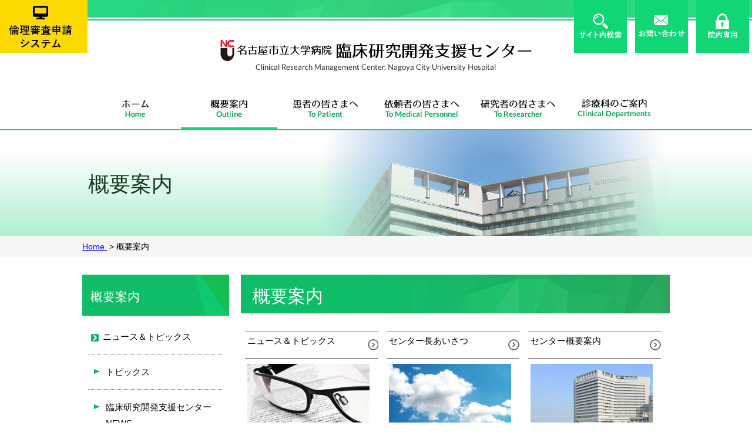

--- FILE ---
content_type: text/html; charset=UTF-8
request_url: https://ncu-cr.jp/outline
body_size: 6307
content:
<!DOCTYPE html>
<!--[if IE 7]>
<html class="ie ie7" lang="ja">
<![endif]-->
<!--[if IE 8]>
<html class="ie ie8" lang="ja">
<![endif]-->
<!--[if !(IE 7) | !(IE 8)  ]><!-->
<html lang="ja">
<!--<![endif]-->
<head>
	<!-- Google tag (gtag.js) -->
	<script async src="https://www.googletagmanager.com/gtag/js?id=G-E6GE641GZZ"></script>
	<script>
	window.dataLayer = window.dataLayer || [];
	function gtag(){dataLayer.push(arguments);}
	gtag('js', new Date());

	gtag('config', 'G-E6GE641GZZ');
	</script>
	<meta charset="UTF-8" />
	<meta name="viewport" content="width=device-width">
	<link rel="shortcut icon" type="image/ico" href="https://ncu-cr.jp/wp/wp-content/themes/kb-ncu-cr/images/favicon.ico">
	<link rel="alternate" type="application/rss+xml" title="名古屋市立大学病院臨床研究開発支援センター" href="https://ncu-cr.jp/feed">
	<link rel="alternate" type="application/rss+xml" title="お知らせ" href="https://ncu-cr.jp/feed/?post_type=post">
	<link rel="alternate" type="application/rss+xml" title="topics" href="https://ncu-cr.jp/feed/?post_type=topics_post">
<!--[if lt IE 9]>
	<script src="https://ncu-cr.jp/wp/wp-content/themes/kb_theme001/js/html5.js" type="text/javascript"></script>
<![endif]-->
	
<!-- WP SiteManager OGP Tags -->
<meta property="og:title" content="概要案内" />
<meta property="og:type" content="article" />
<meta property="og:url" content="https://ncu-cr.jp/outline" />
<meta property="og:site_name" content="名古屋市立大学病院臨床研究開発支援センター" />
<meta property="og:image" content="https://ncu-cr.jp/wp/wp-content/uploads/staff.jpg" />

<!-- WP SiteManager Twitter Cards Tags -->
<meta name="twitter:title" content="概要案内" />
<meta name="twitter:url" content="https://ncu-cr.jp/outline" />
<meta name="twitter:card" content="summary" />
<meta name="twitter:image" content="https://ncu-cr.jp/wp/wp-content/uploads/staff.jpg" />
<title>概要案内 &#8211; 名古屋市立大学病院臨床研究開発支援センター</title>
<link rel='dns-prefetch' href='//s.w.org' />
		<script type="text/javascript">
			window._wpemojiSettings = {"baseUrl":"https:\/\/s.w.org\/images\/core\/emoji\/11\/72x72\/","ext":".png","svgUrl":"https:\/\/s.w.org\/images\/core\/emoji\/11\/svg\/","svgExt":".svg","source":{"concatemoji":"https:\/\/ncu-cr.jp\/wp\/wp-includes\/js\/wp-emoji-release.min.js?ver=4.9.26"}};
			!function(e,a,t){var n,r,o,i=a.createElement("canvas"),p=i.getContext&&i.getContext("2d");function s(e,t){var a=String.fromCharCode;p.clearRect(0,0,i.width,i.height),p.fillText(a.apply(this,e),0,0);e=i.toDataURL();return p.clearRect(0,0,i.width,i.height),p.fillText(a.apply(this,t),0,0),e===i.toDataURL()}function c(e){var t=a.createElement("script");t.src=e,t.defer=t.type="text/javascript",a.getElementsByTagName("head")[0].appendChild(t)}for(o=Array("flag","emoji"),t.supports={everything:!0,everythingExceptFlag:!0},r=0;r<o.length;r++)t.supports[o[r]]=function(e){if(!p||!p.fillText)return!1;switch(p.textBaseline="top",p.font="600 32px Arial",e){case"flag":return s([55356,56826,55356,56819],[55356,56826,8203,55356,56819])?!1:!s([55356,57332,56128,56423,56128,56418,56128,56421,56128,56430,56128,56423,56128,56447],[55356,57332,8203,56128,56423,8203,56128,56418,8203,56128,56421,8203,56128,56430,8203,56128,56423,8203,56128,56447]);case"emoji":return!s([55358,56760,9792,65039],[55358,56760,8203,9792,65039])}return!1}(o[r]),t.supports.everything=t.supports.everything&&t.supports[o[r]],"flag"!==o[r]&&(t.supports.everythingExceptFlag=t.supports.everythingExceptFlag&&t.supports[o[r]]);t.supports.everythingExceptFlag=t.supports.everythingExceptFlag&&!t.supports.flag,t.DOMReady=!1,t.readyCallback=function(){t.DOMReady=!0},t.supports.everything||(n=function(){t.readyCallback()},a.addEventListener?(a.addEventListener("DOMContentLoaded",n,!1),e.addEventListener("load",n,!1)):(e.attachEvent("onload",n),a.attachEvent("onreadystatechange",function(){"complete"===a.readyState&&t.readyCallback()})),(n=t.source||{}).concatemoji?c(n.concatemoji):n.wpemoji&&n.twemoji&&(c(n.twemoji),c(n.wpemoji)))}(window,document,window._wpemojiSettings);
		</script>
		<style type="text/css">
img.wp-smiley,
img.emoji {
	display: inline !important;
	border: none !important;
	box-shadow: none !important;
	height: 1em !important;
	width: 1em !important;
	margin: 0 .07em !important;
	vertical-align: -0.1em !important;
	background: none !important;
	padding: 0 !important;
}
</style>
<link rel='stylesheet' id='collapseomatic-css-css'  href='https://ncu-cr.jp/wp/wp-content/plugins/jquery-collapse-o-matic/light_style.css?ver=1.6' type='text/css' media='all' />
<link rel='stylesheet' id='normalize-css'  href='https://ncu-cr.jp/wp/wp-content/themes/kb_theme001/css/normalize.css?ver=4.9.26' type='text/css' media='all' />
<link rel='stylesheet' id='kb-theme001-css'  href='https://ncu-cr.jp/wp/wp-content/themes/kb_theme001/style.css?ver=4.9.26' type='text/css' media='all' />
<link rel='stylesheet' id='kbt_base-css'  href='https://ncu-cr.jp/wp/wp-content/uploads/mbt/kbt_base.css?ver=4.9.26' type='text/css' media='all' />
<link rel='stylesheet' id='kbt_contents-css'  href='https://ncu-cr.jp/wp/wp-content/uploads/mbt/kbt_contents.css?ver=4.9.26' type='text/css' media='all' />
<!--n2css--><script type='text/javascript' src='https://ncu-cr.jp/wp/wp-includes/js/jquery/jquery.js?ver=1.12.4'></script>
<script type='text/javascript' src='https://ncu-cr.jp/wp/wp-includes/js/jquery/jquery-migrate.min.js?ver=1.4.1'></script>
<script type='text/javascript' src='https://ncu-cr.jp/wp/wp-content/themes/kb_theme001/js/jquery.easing.1.3.js?ver=1.3'></script>
<script type='text/javascript' src='https://ncu-cr.jp/wp/wp-content/themes/kb_theme001/js/scrolltopcontrol.js?ver=1.0'></script>
<script type='text/javascript' src='https://ncu-cr.jp/wp/wp-content/themes/kb_theme001/js/jquery-scrollInTurn.js?ver=1.0'></script>
<link rel='https://api.w.org/' href='https://ncu-cr.jp/wp-json/' />
<link rel='shortlink' href='https://ncu-cr.jp/?p=8' />
<link rel="alternate" type="application/json+oembed" href="https://ncu-cr.jp/wp-json/oembed/1.0/embed?url=https%3A%2F%2Fncu-cr.jp%2Foutline" />
<link rel="alternate" type="text/xml+oembed" href="https://ncu-cr.jp/wp-json/oembed/1.0/embed?url=https%3A%2F%2Fncu-cr.jp%2Foutline&#038;format=xml" />
<style>.simplemap img{max-width:none !important;padding:0 !important;margin:0 !important;}.staticmap,.staticmap img{max-width:100% !important;height:auto !important;}.simplemap .simplemap-content{display:none;}</style>
<script>var google_map_api_key = "AIzaSyA4TJyXo229MFsPCbvY2G_3xs1Qai5ELeM";</script><link rel="canonical" href="https://ncu-cr.jp/outline" />

</head>
<body class="page-template-default page page-id-8 page-parent">
<script>
  (function(i,s,o,g,r,a,m){i['GoogleAnalyticsObject']=r;i[r]=i[r]||function(){
  (i[r].q=i[r].q||[]).push(arguments)},i[r].l=1*new Date();a=s.createElement(o),
  m=s.getElementsByTagName(o)[0];a.async=1;a.src=g;m.parentNode.insertBefore(a,m)
  })(window,document,'script','//www.google-analytics.com/analytics.js','ga');

  ga('create', 'UA-87079008-1', 'auto');
  ga('send', 'pageview');

</script><div id="loader-bg">
	<div id="loader">
		<img src="https://ncu-cr.jp/wp/wp-content/themes/kb-ncu-cr/images/gif-load.gif" width="80" height="80" alt="Now Loading..." />
	<p>Now Loading...</p>
	</div>
</div>
<div id="page" class="hfeed site">
		<header id="masthead" class="site-header tablet-toggle" role="banner">
		<div class="header_box">
			
							<p class="site-title">
							<a href="https://ncu-cr.jp/" title="名古屋市立大学病院臨床研究開発支援センター" rel="home">
					名古屋市立大学病院臨床研究開発支援センター				</a>
							</p>
					</div><!--header_box -->
		<div class="header-menu-box">
			<div class="header-menu"><ul id="menu-head-navi" class="menu"><li id="menu-item-11625" class="header-navi-ethics menu-item menu-item-type-post_type menu-item-object-page menu-item-11625"><a href="https://ncu-cr.jp/ethics">倫理審査申請システム</a></li>
<li id="menu-item-1068" class="header-navi-search noicon menu-item menu-item-type-post_type menu-item-object-page menu-item-1068"><a href="https://ncu-cr.jp/search">検索ページ</a></li>
<li id="menu-item-114" class="header-navi-inquiry menu-item menu-item-type-post_type menu-item-object-page menu-item-114"><a href="https://ncu-cr.jp/inquiry">お問い合わせ</a></li>
<li id="menu-item-115" class="header-navi-lock noicon menu-item menu-item-type-custom menu-item-object-custom menu-item-115"><a target="_blank" href="http://igaku.med.nagoya-cu.ac.jp/hosp/cr/index.html">学内専用</a></li>
</ul></div>		</div>
		<nav id="site-navigation" class="main-navigation" role="navigation">
			<h3 class="menu-toggle"><span class="line">Menu</span><span class="toggletitle">MENU</span></h3>
			<div class="global-menu-box">
				<div class="menu-global-navi-container"><ul id="menu-global-navi" class="global-menu"><li id="menu-item-492" class="gnavi-home menu-item menu-item-type-post_type menu-item-object-page menu-item-home menu-item-492"><a href="https://ncu-cr.jp/">トップページ</a></li>
<li id="menu-item-106" class="gnavi-outline menu-item menu-item-type-post_type menu-item-object-page current-menu-item page_item page-item-8 current_page_item menu-item-has-children menu-item-106"><a href="https://ncu-cr.jp/outline">概要案内</a>
<ul class="sub-menu">
	<li id="menu-item-730" class="menu-item menu-item-type-post_type menu-item-object-page menu-item-730"><a href="https://ncu-cr.jp/outline/newstopics">ニュース＆トピックス</a></li>
	<li id="menu-item-731" class="menu-item menu-item-type-post_type menu-item-object-page menu-item-731"><a href="https://ncu-cr.jp/outline/message">センター長あいさつ</a></li>
	<li id="menu-item-732" class="menu-item menu-item-type-post_type menu-item-object-page menu-item-732"><a href="https://ncu-cr.jp/outline/center">センター概要案内</a></li>
	<li id="menu-item-733" class="menu-item menu-item-type-post_type menu-item-object-page menu-item-733"><a href="https://ncu-cr.jp/outline/staff">スタッフ</a></li>
	<li id="menu-item-735" class="menu-item menu-item-type-post_type menu-item-object-page menu-item-735"><a href="https://ncu-cr.jp/outline/link">リンク集</a></li>
</ul>
</li>
<li id="menu-item-107" class="gnavi-patient menu-item menu-item-type-post_type menu-item-object-page menu-item-has-children menu-item-107"><a href="https://ncu-cr.jp/patient">患者の皆さまへ</a>
<ul class="sub-menu">
	<li id="menu-item-736" class="menu-item menu-item-type-post_type menu-item-object-page menu-item-736"><a href="https://ncu-cr.jp/patient/bosyu2">現在募集中の治験</a></li>
	<li id="menu-item-737" class="menu-item menu-item-type-post_type menu-item-object-page menu-item-737"><a href="https://ncu-cr.jp/patient/chiken">治験について</a></li>
	<li id="menu-item-738" class="menu-item menu-item-type-post_type menu-item-object-page menu-item-738"><a href="https://ncu-cr.jp/patient/advantage_disadvantage">治験に参加すると</a></li>
	<li id="menu-item-739" class="menu-item menu-item-type-post_type menu-item-object-page menu-item-739"><a href="https://ncu-cr.jp/patient/clinical_research">臨床研究・試験のご案内</a></li>
	<li id="menu-item-1326" class="menu-item menu-item-type-post_type menu-item-object-page menu-item-1326"><a href="https://ncu-cr.jp/patient/r-irb2">臨床研究審査委員会について</a></li>
	<li id="menu-item-740" class="menu-item menu-item-type-post_type menu-item-object-page menu-item-740"><a href="https://ncu-cr.jp/patient/irb-kitei">医学系研究倫理審査委員会（IRB）について</a></li>
	<li id="menu-item-827" class="menu-item menu-item-type-post_type menu-item-object-page menu-item-827"><a href="https://ncu-cr.jp/patient/minutes">医学系研究倫理審査委員会議事録の概要</a></li>
</ul>
</li>
<li id="menu-item-108" class="gnavi-iraisya menu-item menu-item-type-post_type menu-item-object-page menu-item-has-children menu-item-108"><a href="https://ncu-cr.jp/iraisya">依頼者の皆さまへ</a>
<ul class="sub-menu">
	<li id="menu-item-990" class="menu-item menu-item-type-post_type menu-item-object-page menu-item-990"><a href="https://ncu-cr.jp/iraisya/attention">治験薬の納品・回収に関するお知らせ</a></li>
	<li id="menu-item-991" class="menu-item menu-item-type-post_type menu-item-object-page menu-item-991"><a href="https://ncu-cr.jp/iraisya/clinical_trial_stream">治験開始までの流れと必要書類</a></li>
	<li id="menu-item-9921" class="menu-item menu-item-type-post_type menu-item-object-page menu-item-9921"><a href="https://ncu-cr.jp/iraisya/ct-news">治験届の最新情報</a></li>
	<li id="menu-item-992" class="menu-item menu-item-type-post_type menu-item-object-page menu-item-992"><a href="https://ncu-cr.jp/iraisya/gpsp">製造販売後調査の流れ</a></li>
	<li id="menu-item-993" class="menu-item menu-item-type-post_type menu-item-object-page menu-item-993"><a href="https://ncu-cr.jp/iraisya/sop">標準業務手順書</a></li>
	<li id="menu-item-994" class="menu-item menu-item-type-post_type menu-item-object-page menu-item-994"><a href="https://ncu-cr.jp/iraisya/yoshiki">様式一覧（治験・製造販売後臨床試験）</a></li>
	<li id="menu-item-995" class="menu-item menu-item-type-post_type menu-item-object-page menu-item-995"><a href="https://ncu-cr.jp/iraisya/yoshiki2">人を対象とする生命科学・医学系研究　申請案内</a></li>
	<li id="menu-item-996" class="menu-item menu-item-type-post_type menu-item-object-page menu-item-996"><a href="https://ncu-cr.jp/iraisya/progress">治験等実施一覧</a></li>
	<li id="menu-item-997" class="menu-item menu-item-type-post_type menu-item-object-page menu-item-997"><a href="https://ncu-cr.jp/iraisya/irb">医学系研究倫理審査委員会</a></li>
</ul>
</li>
<li id="menu-item-750" class="gnavi-researcher menu-item menu-item-type-post_type menu-item-object-page menu-item-has-children menu-item-750"><a href="https://ncu-cr.jp/researcher">研究者の皆さまへ</a>
<ul class="sub-menu">
	<li id="menu-item-18038" class="menu-item menu-item-type-post_type menu-item-object-page menu-item-18038"><a href="https://ncu-cr.jp/researcher/consultation">臨床研究相談窓口</a></li>
	<li id="menu-item-757" class="menu-item menu-item-type-post_type menu-item-object-page menu-item-757"><a href="https://ncu-cr.jp/researcher/research-flow">研究の流れ</a></li>
	<li id="menu-item-1002" class="menu-item menu-item-type-post_type menu-item-object-page menu-item-1002"><a href="https://ncu-cr.jp/researcher/r-yoshiki2">人を対象とする生命科学・医学系研究　申請案内</a></li>
	<li id="menu-item-1104" class="menu-item menu-item-type-post_type menu-item-object-page menu-item-1104"><a href="https://ncu-cr.jp/researcher/r-yoshiki3">様式一覧（特定臨床研究）</a></li>
	<li id="menu-item-803" class="menu-item menu-item-type-post_type menu-item-object-page menu-item-803"><a href="https://ncu-cr.jp/researcher/r-clinical_trial_stream">治験開始までの流れと必要書類</a></li>
	<li id="menu-item-804" class="menu-item menu-item-type-post_type menu-item-object-page menu-item-804"><a href="https://ncu-cr.jp/researcher/r-gpsp">製造販売後調査の流れ</a></li>
	<li id="menu-item-805" class="menu-item menu-item-type-post_type menu-item-object-page menu-item-805"><a href="https://ncu-cr.jp/researcher/r-yoshiki">様式一覧（治験・製造販売後臨床試験、モニタリング監査）</a></li>
	<li id="menu-item-1105" class="menu-item menu-item-type-post_type menu-item-object-page menu-item-1105"><a href="https://ncu-cr.jp/researcher/r-irb2">臨床研究審査委員会</a></li>
	<li id="menu-item-806" class="menu-item menu-item-type-post_type menu-item-object-page menu-item-806"><a href="https://ncu-cr.jp/researcher/r-irb">医学系研究倫理審査委員会</a></li>
</ul>
</li>
<li id="menu-item-109" class="gnavi-department menu-item menu-item-type-post_type menu-item-object-page menu-item-109"><a href="https://ncu-cr.jp/department">診療科のご案内</a></li>
<li id="menu-item-490" class="only700 menu-item menu-item-type-post_type menu-item-object-page menu-item-490"><a href="https://ncu-cr.jp/inquiry">お問い合わせ</a></li>
<li id="menu-item-491" class="only700 menu-item menu-item-type-custom menu-item-object-custom menu-item-491"><a title="学内専用（院内のみアクセス可）" target="_blank" href="http://igaku.med.nagoya-cu.ac.jp/hosp/cr/index.html">学内専用（院内のみ可）</a></li>
</ul></div>			</div>
		</nav><!-- #site-navigation -->
		
								<div class="header-contentsimage page-outline">
				<div class="header-image-box">
				<p>
					<span class="imageicon"></span>
					概要案内				</p>
				</div>
			</div>
				
	</header><!-- #masthead -->
	<div id="main" class="wrapper">
<div id="primary">
			<div class="bread-nav">
			<div class="site-content">				<a href="https://ncu-cr.jp/">
					Home				</a>
				&nbsp;>&nbsp;概要案内</div>
		</div>
		<div class="site-content">
							<div id="content" role="main">
										<article id="post-8" class="post-8 page type-page status-publish hentry">
							<header class="entry-header">
																		<h1 class="entry-title">
												概要案内					</h1>
															</header><!-- .entry-header -->
							<div class="entry-content">
				<div class="childpage_boxarea">
<div class="childpage_box_img"><h4 class="childpage_newstopics"><a href="https://ncu-cr.jp/outline/newstopics">ニュース＆トピックス</a></h4><a href="https://ncu-cr.jp/outline/newstopics"><img width="300" height="188" src="https://ncu-cr.jp/wp/wp-content/uploads/newstopics.jpg" class="attachment-post-thumbnail size-post-thumbnail wp-post-image" alt="" /></a></div><div class="childpage_box_img"><h4 class="childpage_message"><a href="https://ncu-cr.jp/outline/message">センター長あいさつ</a></h4><a href="https://ncu-cr.jp/outline/message"><img src="https://ncu-cr.jp/wp/wp-content/plugins/kynos-baseplugin/images/no-image.png" alt="センター長あいさつ(image)" width="160" height="120" /></a></div><div class="childpage_box_img"><h4 class="childpage_center"><a href="https://ncu-cr.jp/outline/center">センター概要案内</a></h4><a href="https://ncu-cr.jp/outline/center"><img width="300" height="188" src="https://ncu-cr.jp/wp/wp-content/uploads/center.jpg" class="attachment-post-thumbnail size-post-thumbnail wp-post-image" alt="" /></a></div><div class="childpage_box_img"><h4 class="childpage_staff"><a href="https://ncu-cr.jp/outline/staff">スタッフ</a></h4><a href="https://ncu-cr.jp/outline/staff"><img width="300" height="188" src="https://ncu-cr.jp/wp/wp-content/uploads/staff.jpg" class="attachment-post-thumbnail size-post-thumbnail wp-post-image" alt="" /></a></div><div class="childpage_box_img"><h4 class="childpage_link"><a href="https://ncu-cr.jp/outline/link">リンク集</a></h4><a href="https://ncu-cr.jp/outline/link"><img width="300" height="188" src="https://ncu-cr.jp/wp/wp-content/uploads/link.jpg" class="attachment-post-thumbnail size-post-thumbnail wp-post-image" alt="" /></a></div></div>

							</div><!-- .entry-content -->
		
		<footer class="entry-meta alignclear">
								</footer><!-- .entry-meta -->
	</article><!-- #post -->
			
		
		
	</div><!-- #content -->
				<div id="secondary" class="widget-area" role="complementary">
							<h2>概要案内</h2>
			<div class="widget-childspages childs-outline">
								<ul>
					<li class="page_item page-item-20 page_item_has_children"><a href="https://ncu-cr.jp/outline/newstopics">ニュース＆トピックス</a>
<ul class='children'>
	<li class="page_item page-item-68"><a href="https://ncu-cr.jp/outline/newstopics/news">トピックス</a></li>
	<li class="page_item page-item-259"><a href="https://ncu-cr.jp/outline/newstopics/crnews">臨床研究開発支援センターNEWS</a></li>
	<li class="page_item page-item-70"><a href="https://ncu-cr.jp/outline/newstopics/topnews">お知らせ</a></li>
</ul>
</li>
<li class="page_item page-item-32"><a href="https://ncu-cr.jp/outline/message">センター長あいさつ</a></li>
<li class="page_item page-item-34"><a href="https://ncu-cr.jp/outline/center">センター概要案内</a></li>
<li class="page_item page-item-36"><a href="https://ncu-cr.jp/outline/staff">スタッフ</a></li>
<li class="page_item page-item-40"><a href="https://ncu-cr.jp/outline/link">リンク集</a></li>
				</ul>
							</div>
									</div><!-- #secondary -->
<!-- sidebar.php end -->
		</div><!-- #.sitecontent -->
</div><!-- #primary -->
<!-- index.php end -->
	</div><!-- #main .wrapper -->
</div><!-- #page -->
<footer id="footer" class="footer-box" role="contentinfo">
	<div class="footer-box-top">
		<div class="site-info">
			<a href="https://ncu-cr.jp/" title="名古屋市立大学病院臨床研究開発支援センター" rel="home">
				名古屋市立大学病院臨床研究開発支援センター			</a>
		</div><!-- .site-info -->
		<div class="footer-menu-ul">
			<div class="footer-menu-ul-box"><ul id="menu-footer-menu1" class="footer-menu-ul-list"><li id="menu-item-121" class="menu-item menu-item-type-post_type menu-item-object-page current-menu-item page_item page-item-8 current_page_item menu-item-has-children menu-item-121"><a href="https://ncu-cr.jp/outline">概要案内</a>
<ul class="sub-menu">
	<li id="menu-item-660" class="menu-item menu-item-type-post_type menu-item-object-page menu-item-660"><a href="https://ncu-cr.jp/outline/newstopics">ニュース＆トピックス</a></li>
	<li id="menu-item-122" class="menu-item menu-item-type-post_type menu-item-object-page menu-item-122"><a href="https://ncu-cr.jp/outline/message">センター長あいさつ</a></li>
	<li id="menu-item-123" class="menu-item menu-item-type-post_type menu-item-object-page menu-item-123"><a href="https://ncu-cr.jp/outline/center">センター概要案内</a></li>
	<li id="menu-item-124" class="menu-item menu-item-type-post_type menu-item-object-page menu-item-124"><a href="https://ncu-cr.jp/outline/staff">スタッフ</a></li>
	<li id="menu-item-126" class="menu-item menu-item-type-post_type menu-item-object-page menu-item-126"><a href="https://ncu-cr.jp/outline/link">リンク集</a></li>
</ul>
</li>
</ul></div>			<div class="footer-menu-ul-box"><ul id="menu-footer-menu2" class="footer-menu-ul-list"><li id="menu-item-127" class="menu-item menu-item-type-post_type menu-item-object-page menu-item-has-children menu-item-127"><a href="https://ncu-cr.jp/patient">患者の皆さまへ</a>
<ul class="sub-menu">
	<li id="menu-item-128" class="menu-item menu-item-type-post_type menu-item-object-page menu-item-128"><a href="https://ncu-cr.jp/patient/bosyu2">現在募集中の治験</a></li>
	<li id="menu-item-129" class="menu-item menu-item-type-post_type menu-item-object-page menu-item-129"><a href="https://ncu-cr.jp/patient/chiken">治験について</a></li>
	<li id="menu-item-130" class="menu-item menu-item-type-post_type menu-item-object-page menu-item-130"><a href="https://ncu-cr.jp/patient/advantage_disadvantage">治験に参加すると</a></li>
	<li id="menu-item-661" class="menu-item menu-item-type-post_type menu-item-object-page menu-item-661"><a href="https://ncu-cr.jp/patient/clinical_research">臨床研究・試験のご案内</a></li>
	<li id="menu-item-1327" class="menu-item menu-item-type-post_type menu-item-object-page menu-item-1327"><a href="https://ncu-cr.jp/patient/r-irb2">臨床研究審査委員会について</a></li>
	<li id="menu-item-131" class="menu-item menu-item-type-post_type menu-item-object-page menu-item-131"><a href="https://ncu-cr.jp/patient/irb-kitei">医学系研究倫理審査委員会（IRB）について</a></li>
	<li id="menu-item-828" class="menu-item menu-item-type-post_type menu-item-object-page menu-item-828"><a href="https://ncu-cr.jp/patient/minutes">医学系研究倫理審査委員会議事録の概要</a></li>
</ul>
</li>
</ul></div>			<div class="footer-menu-ul-box"><ul id="menu-footer-menu3" class="footer-menu-ul-list"><li id="menu-item-132" class="menu-item menu-item-type-post_type menu-item-object-page menu-item-has-children menu-item-132"><a href="https://ncu-cr.jp/iraisya">依頼者の皆さまへ</a>
<ul class="sub-menu">
	<li id="menu-item-663" class="menu-item menu-item-type-post_type menu-item-object-page menu-item-663"><a href="https://ncu-cr.jp/iraisya/attention">治験薬の納品・回収に関するお知らせ</a></li>
	<li id="menu-item-133" class="menu-item menu-item-type-post_type menu-item-object-page menu-item-133"><a href="https://ncu-cr.jp/iraisya/clinical_trial_stream">治験開始までの流れと必要書類</a></li>
	<li id="menu-item-135" class="menu-item menu-item-type-post_type menu-item-object-page menu-item-135"><a href="https://ncu-cr.jp/iraisya/gpsp">製造販売後調査の流れ</a></li>
	<li id="menu-item-136" class="menu-item menu-item-type-post_type menu-item-object-page menu-item-136"><a href="https://ncu-cr.jp/iraisya/sop">標準業務手順書</a></li>
	<li id="menu-item-137" class="menu-item menu-item-type-post_type menu-item-object-page menu-item-137"><a href="https://ncu-cr.jp/iraisya/yoshiki">様式一覧（治験・製造販売後臨床試験）</a></li>
	<li id="menu-item-1009" class="menu-item menu-item-type-post_type menu-item-object-page menu-item-1009"><a href="https://ncu-cr.jp/iraisya/yoshiki2">人を対象とする生命科学・医学系研究　申請案内</a></li>
	<li id="menu-item-138" class="menu-item menu-item-type-post_type menu-item-object-page menu-item-138"><a href="https://ncu-cr.jp/iraisya/progress">治験等実施一覧</a></li>
	<li id="menu-item-139" class="menu-item menu-item-type-post_type menu-item-object-page menu-item-139"><a href="https://ncu-cr.jp/iraisya/irb">医学系研究倫理審査委員会</a></li>
</ul>
</li>
</ul></div>			<div class="footer-menu-ul-box"><ul id="menu-footer-menu4" class="footer-menu-ul-list"><li id="menu-item-766" class="menu-item menu-item-type-post_type menu-item-object-page menu-item-has-children menu-item-766"><a href="https://ncu-cr.jp/researcher">研究者の皆さまへ</a>
<ul class="sub-menu">
	<li id="menu-item-767" class="menu-item menu-item-type-post_type menu-item-object-page menu-item-767"><a href="https://ncu-cr.jp/researcher/research-flow">研究の流れ</a></li>
	<li id="menu-item-1090" class="menu-item menu-item-type-post_type menu-item-object-page menu-item-1090"><a href="https://ncu-cr.jp/researcher/r-yoshiki2">人を対象とする生命科学・医学系研究　申請案内</a></li>
	<li id="menu-item-1106" class="menu-item menu-item-type-post_type menu-item-object-page menu-item-1106"><a href="https://ncu-cr.jp/researcher/r-yoshiki3">様式一覧（特定臨床研究）</a></li>
	<li id="menu-item-807" class="menu-item menu-item-type-post_type menu-item-object-page menu-item-807"><a href="https://ncu-cr.jp/researcher/r-clinical_trial_stream">治験開始までの流れと必要書類</a></li>
	<li id="menu-item-808" class="menu-item menu-item-type-post_type menu-item-object-page menu-item-808"><a href="https://ncu-cr.jp/researcher/r-gpsp">製造販売後調査の流れ</a></li>
	<li id="menu-item-809" class="menu-item menu-item-type-post_type menu-item-object-page menu-item-809"><a href="https://ncu-cr.jp/researcher/r-yoshiki">様式一覧（治験・製造販売後臨床試験、モニタリング監査）</a></li>
	<li id="menu-item-810" class="menu-item menu-item-type-post_type menu-item-object-page menu-item-810"><a href="https://ncu-cr.jp/researcher/r-irb">医学系研究倫理審査委員会</a></li>
	<li id="menu-item-1107" class="menu-item menu-item-type-post_type menu-item-object-page menu-item-1107"><a href="https://ncu-cr.jp/researcher/r-irb2">臨床研究審査委員会</a></li>
</ul>
</li>
<li id="menu-item-664" class="menu-item menu-item-type-post_type menu-item-object-page menu-item-664"><a href="https://ncu-cr.jp/department">診療科のご案内</a></li>
</ul></div>			
		</div><!-- .footer-menu -->
	</div>
	<div class="footer-box-bottom">
		<div class="footer-box-copy">
			<div class="footer-menu-box"><ul id="menu-foot-navi" class="footer-menu"><li id="menu-item-608" class="menu-item menu-item-type-post_type menu-item-object-page menu-item-608"><a href="https://ncu-cr.jp/access">アクセスマップ</a></li>
<li id="menu-item-116" class="menu-item menu-item-type-post_type menu-item-object-page menu-item-116"><a href="https://ncu-cr.jp/policy">個人情報について</a></li>
<li id="menu-item-117" class="menu-item menu-item-type-post_type menu-item-object-page menu-item-117"><a href="https://ncu-cr.jp/sitepolicy">サイトポリシー</a></li>
<li id="menu-item-118" class="menu-item menu-item-type-post_type menu-item-object-page menu-item-118"><a href="https://ncu-cr.jp/sitemap">サイトマップ</a></li>
</ul></div>			<div id="site-generator">Copyright &copy;2016 <span> Nagoya City University </span></div><!-- #site-generator -->
		</div>
	</div>
</footer><!-- #colophon -->
<script type='text/javascript'>
var colomatduration = 'fast';
var colomatslideEffect = 'slideFade';
var colomatpauseInit = '';
var colomattouchstart = '';
</script><script type='text/javascript' src='https://ncu-cr.jp/wp/wp-content/plugins/jquery-collapse-o-matic/js/collapse.js?ver=1.6.14'></script>
<script type='text/javascript' src='https://ncu-cr.jp/wp/wp-content/themes/kb_theme001/js/navigation.js?ver=1.0'></script>
<script type='text/javascript' src='https://ncu-cr.jp/wp/wp-content/themes/kb_theme001/js/jQueryAutoHeight.js?ver=1.0'></script>
<script type='text/javascript' src='https://ncu-cr.jp/wp/wp-content/themes/kb_theme001/js/kb-theme.js?ver=1.0'></script>
<script type='text/javascript' src='https://ncu-cr.jp/wp/wp-includes/js/wp-embed.min.js?ver=4.9.26'></script>
</body>
</html>
<!-- footer.php end --

--- FILE ---
content_type: text/css
request_url: https://ncu-cr.jp/wp/wp-content/themes/kb_theme001/style.css?ver=4.9.26
body_size: 299
content:
/*
Theme Name: kb-theme001(kynos basic theme 001)
Theme URI: http://kynos.co.jp
Author: Kynos Logic inc
Author URI: http://kynos.co.jp
Description: kynos logic basic theme
Version: 0.1a

Ver0.1a:2016-02-03 制作開始
*/

@import "css/cmn.css";				/* 共通要素 */
@import "css/basic.css";			/* 当サイト基本CSS */
@import "css/frontpage_mv.css";	/* 当サイトトップページ動画部分CSS */


--- FILE ---
content_type: text/css
request_url: https://ncu-cr.jp/wp/wp-content/uploads/mbt/kbt_base.css?ver=4.9.26
body_size: 1452
content:
#masthead { 
background-image:url("https://ncu-cr.jp/wp/wp-content/uploads/ncu-cr/bk-header.png");
background-position:top center;
background-repeat:repeat-x;
} 
.site-title { 
text-indent:-99999px;
height: 100%;} 
.site-title a { 
margin:0 auto;
box-sizing:border-box;
background-image:url("https://ncu-cr.jp/wp/wp-content/uploads/logo-s.png");
background-position:center;
background-repeat:no-repeat;
height: 70px;} 
.menu-toggle { 
background-color:#11D676;
} 
.main-navigation { 
border-bottom:2px solid #11D676;} 
.global-menu-box { 
margin:0 auto !important;
} 
.global-menu > li:nth-child(odd) > a { 
background-color:#13E682;} 
.global-menu > li:nth-child(odd):hover > a { 
background-color:#42EB9B;} 
.header-contentsimage { 
background-size: auto;} 
.header-image-box > p { 
color:#000000;
} 
.bread-nav { 
margin:0 auto 20px;
padding:0;
background-color:#F6F6F6;
background-position:bottom right;
background-repeat:no-repeat;
} 
.entry-title { 
border-top:none;
border-right:none;
border-bottom:none;
border-left:none;
background-color:#0DA35A;
background-image:url("https://ncu-cr.jp/wp/wp-content/uploads/ncu-cr/h1.png");
background-position:right center;
background-repeat:no-repeat;
color:#FFFFFF;
} 
.entry-content h3 { 
margin:20px auto auto auto;
border-top:none;
border-right:none;
border-bottom:none;
border-left:none;
padding:20px 10px 10px 20px;
background-image:url("https://ncu-cr.jp/wp/wp-content/uploads/ncu-cr/h3.png");
background-position:top;
background-repeat:repeat-x;
} 
.entry-content h4 { 
border-top:none;
border-right:none;
border-bottom:3px double #86D1AC;
border-left:none;
background-color:#E8F7EF;
} 
.entry-content h5 { 
border-top:none;
border-right:none;
border-bottom:3px solid #AEDFC6;
border-left:none;
} 
.entry-content h6::before { 
background-color:#0DA35A;
display:inline-block;
position:static;} 
.entry-content ul > li::before  { 
background-color:#0FBC68;
} 
.entry-content dt { 
color:#076538;
} 
dl.list dt { 
color:#000000;
} 
.entry-content th { 
font-weight:bold;
} 
.site-content article { 
overflow:visible;
background-color{none;}} 
.widget-area h2 { 
padding:8px;
background-color:#0FBC68;
background-image:url("https://ncu-cr.jp/wp/wp-content/uploads/ncu-cr/h2-widhet.png");
background-position:right bottom;
color:#FFFFFF;
} 
.widget-area ul { 
border-top:none;
border-bottom:8px solid #BCCCC4;
} 
.widget-childspages ul li a { 
padding:16px 10px 16px 30px;
background-image:url("https://ncu-cr.jp/wp/wp-content/uploads/ncu-cr/side-li.png");
} 
#footer { 
background-color:#ECFBF2;
} 
.site-info { 
width:100%;
background-image:url("https://ncu-cr.jp/wp/wp-content/uploads/ncu-cr/site-info.png");
background-position:center;
background-repeat:no-repeat;
text-indent:-999999px;
display:inline-block;
height:100px;} 
.footer-menu  { 
color:#FFFFFF;
} 
.footer-menu li { 
background-image:url("https://ncu-cr.jp/wp/wp-content/uploads/ncu-cr/footer-li.png");
background-position:0 center;
background-repeat:no-repeat;
text-indent:6px;
color:#FFFFFF;
} 
.footer-box-bottom { 
background-image: -moz-linear-gradient(top, #35d878, #10c770);
background-image: -ms-linear-gradient(top, #35d878, #10c770);
background-image: -o-linear-gradient(top, #35d878, #10c770);
background-image: -webkit-gradient(linear, center top, center bottom, from(#35d878), to(#10c770));
background-image: -webkit-linear-gradient(top, #35d878, #10c770);
background-image: linear-gradient(top, #35d878, #10c770);
color:#fff;
} 
.btn_jump_top { 
background-color:#11D676;
border-radius:30px} 
.btn_jump_top:after { 
border-right:4px solid #11D676;
border-bottom:4px solid #11D676;
} 
 @media screen and (min-width:600px) {.site-title a { 
box-sizing:border-box;
background-image:url("https://ncu-cr.jp/wp/wp-content/uploads/ncu-cr/logo.png");
background-repeat:no-repeat;
} 
.global-menu li a { 
background-color:none;} 
.global-menu > li:hover > a { 
background-color:none;} 
.header-image-box { 
width:100%;
} 
.header-image-box > p { 
font-size:30px;
} 
.entry-content dt { 
border-top:none;
border-right:none;
border-bottom:1px solid #ccc;
border-left:none;
} 
.site-info { 
width:100%;
background-image:url("https://ncu-cr.jp/wp/wp-content/uploads/ncu-cr/site-info-t.png");
background-position:center;
background-repeat:no-repeat;
height:50px;} 
.footer-menu li a  { 
margin:auto auto auto 16px;
} 
} 
@media screen and (min-width:980px) {.header-menu-box { 
margin:0 auto;
top:0;
right:0;} 
.header-menu li { 
width:90px;
text-indent:-99999px;
height:90px;} 
.header-menu li a { 
width:100%;
background-color:#11D676;
height:100%;} 
.header-menu li a:hover { 
background-color:#41DE91;
} 
.global-menu-box { 
margin:0 auto !important;
padding:0 !important;
width:100% !important;
} 
.global-menu li { 
background-position:center !important;
text-indent:-99999px !important;
} 
.global-menu li a { 
width:100% !important;
background-color: transparent;} 
.global-menu > li:hover > a { 
border-bottom:solid 3px #11D676;
background-color:transparent;} 
.global-menu > li.current_page_parent > a { 
border-bottom:3px solid #13E682 !important;
} 
.global-menu > li:nth-child(odd) > a { 
background-color:transparent;} 
.global-menu > li:nth-child(odd):hover > a { 
background-color:transparent;
border-bottom: 3px solid #13E682;} 
.global-menu > li li:nth-child(odd) > a { 
background-color: #40D28D;} 
.global-menu > li li:nth-child(even) > a { 
background-color: #10C770;} 
.header-image-box { 
width:1000px;
background-color:#777777;
height:180px;} 
.header-image-box > p { 
padding:60px 10px;
text-align:justify;
font-size:36px;
color:#173920;
} 
.site-content article { 
margin:0 auto;
} 
.widget-area h2 { 
padding:26px 14px 20px;
background-position:right bottom;
background-repeat:no-repeat;
} 
.widget-area ul { 
padding:0 5px;
} 
.widget-area li { 
font-size:15px;
} 
.widget-area .widget { 
margin:0 auto;
width:250px;
float:none;
} 
.footer-box-top { 
width:1000px;
} 
.site-info { 
width:238px;
background-image:url("https://ncu-cr.jp/wp/wp-content/uploads/ncu-cr/site-info.png");
height:100px;} 
.footer-menu-box { 
width:60%;
display:inline-block;
} 
.footer-menu  { 
float:left;
} 
.footer-menu li a  { 
font-size:13px;
} 
.site-content-front .front-box  { 
width:700px;
} 
} 


--- FILE ---
content_type: text/css
request_url: https://ncu-cr.jp/wp/wp-content/uploads/mbt/kbt_contents.css?ver=4.9.26
body_size: 3613
content:
table {  width: 100%;  word-break: break-all;  word-wrap: break-all; border-spacing: 0;}
.site-content{background: none;}
.bread-nav .site-content a{margin-top:14px;}
.header-image-box > p{font-family: "游ゴシック", "Yu Gothic","メイリオ", Meiryo, Osaka, sans-serif;font-weight: 500;}
.header-navi-lock a{background: none;}
.top-banner h2 {text-indent:-99999px; background: url("../ncu-cr/frontpage/h2-topbanner.png") no-repeat; width:100%;height:50px;;padding: 0;  display: block;margin:0 auto;}
.widget-area li.banner-top{ text-indent:-99999px; border:solid 1px #ccc;margin:4px auto; width:240px}
.widget-area li.banner-top a{ width:240px;height:60px;padding: 0;  display: block;margin:0 auto;background: none}
.widget-area li.banner-ncuhosp{background: url("../ncu-cr/frontpage/banner-hosp.png") no-repeat;}
.widget-area li.banner-ncumed{background: url("../ncu-cr/frontpage/banner-med.png") no-repeat;}
.widget-area li.banner-ethics{background: url("https://ncu-cr.jp/wp/wp-content/uploads/banner-ethics.jpg") no-repeat;}
.widget-area li.banner-consultation{background: url("../ncu-cr/frontpage/banner-consultation.jpg") no-repeat;}
.widget-area li.banner-redcap{background: url("../ncu-cr/frontpage/banner-redcap.jpg") no-repeat;}
.childpage_box_img p{width:100%; margin:auto 0;}

h3#front-pickup{
	background: url("../ncu-cr/frontpage/h3-front-pickup-s.png") no-repeat;
	 text-indent:-99999em;
	 margin:10px auto;
	 width:280px;
	 height:80px;
	 display:block;
	 border:none;
}
.pickup{clear:both; height:540px;}
.pickup > div {display: inline-block;width: 100%;height: 105px;margin:auto 0;vertical-align:center; float:left;}
.pickup .image { position: relative;}
.pickup .imagecol-1 {background: #0FBC68;border-bottom: solid 1px #fff;}
.pickup .imagecol-2 {background: #0DA25A;border-bottom: solid 1px #fff;}
.pickup .image img {width:140px;height:105px;}
.pickup .image a{width:100%;height:100%; display: block;}
.pickup-sticky { position: absolute;line-height: 80px; font-size: 16px; color: #fff; text-indent:1em;}
.pickup-sticky:after { position: absolute; content: " "; height: 0; width: 0;}

.newstopics_box{ width: 100%; clear;both; }
.newstopics_box h3{text-indent:-99999px; background: url("../ncu-cr/frontpage/h2-newstopics-s.png")  no-repeat; width:100%;height:50px;padding: 0;  display: inline-block;margin:0 auto;}
.newsbox dl.list dt{ font-size:14px;color:#000;font-weight:nomal; }
.newsbox dl.list .cat{font-size:14px;background:none;}

.footer-menu-ul{display:none;}

.header-image-box{
	background: rgb(175,239,208); 
	background: -moz-linear-gradient(top, rgba(175,239,208,1) 0%, rgba(255,255,255,1) 100%); 
	background: -webkit-linear-gradient(top, rgba(175,239,208,1) 0%,rgba(255,255,255,1) 100%);
	background: linear-gradient(to top, rgba(175,239,208,1) 0%,rgba(255,255,255,1) 70%); 
}
.header-contentsimage{
	background: rgb(175,239,208); 
	background: -moz-linear-gradient(top, rgba(175,239,208,1) 0%, rgba(255,255,255,1) 100%); 
	background: -webkit-linear-gradient(top, rgba(175,239,208,1) 0%,rgba(255,255,255,1) 100%);
	background: linear-gradient(to top, rgba(175,239,208,1) 0%,rgba(255,255,255,1) 80%); 
}

.entry-content  thead th{background-color:#f2f2f2;}
.entry-content  tbody th{background-color:#ECFBF2;}
.entry-content  tbody td.col-gy{background-color:#ccc;}
.entry-content  tbody td.col-gr{background-color:#ECFBF2;}

.entry-content  ol.kiyakulist-li-kana{ list-style-type: none }
.entry-content  ol.list-none,
.entry-content  ul.list-none {list-style-type: none;padding-left:0;}


.entry-content ul.dep_list {
font-size: 0;
width: 100%;
}
.entry-content ul.dep_list li {
    display: inline-block;
    margin: 0 2px;
    font-size: 14px;
}

.entry-content ul.dep_list li{
   display: inline-block;
    margin: 0 5px;
    line-height: 27px;
}


.entry-content ul.dep_list > li::before {
    content: "";
    background-color: #fff;
    border: solid 2px #999;
    border-radius: 50%;
    width: 16px;
    height: 16px;
    display: block;
    vertical-align: top;
    margin: 4px 0 0;
    position: absolute;
    left: 0;
}
.entry-content ul.dep_list > li::after {
    display: block;
    content: "";
    position: absolute;
    top: .450em;
    left: -0.9em;
    width: 6px;
    height: 6px;
    border-right: 2px solid #999;
    border-bottom: 2px solid #999;
    -webkit-transform: rotate(-45deg);
    transform: rotate(45deg);
    margin: 2px 0 0 19px;
}

.arrow{
position: relative;
display: inline-block;
padding: 0 0 0 16px;
color: #000;
vertical-align: middle;
text-decoration: none;
font-size: 15px;
}

.arrow-down {position: relative;background: #1CC16D;width: 20px; height: 10px; margin: auto;}
.arrow-down:after {
	top: 100%;
	left: 50%;
	border: solid transparent;
	content: " ";
	height: 0;
	width: 0;
	position: absolute;
	pointer-events: none;
	border-color: rgba(16, 204, 165, 0);
	border-top-color: #1CC16D;
	border-width: 25px;
	margin-left: -25px;
}
.faq-box{
    border: solid #666 2px;
    border-radius: 5px;
    background-color: #f2f2f2;
    margin: 10px auto;}

.collapseomatic {
    background-image: url("../ncu-cr/arrow-down.png") !important;
    background-repeat: no-repeat;
    background-position: right center;
    cursor: pointer;
    min-height: 34px;
    padding: 7px;
    font-size: 16px;
  margin-right:7px;
}

.colomat-close { background-image: url('../ncu-cr/arrow-up.png') !important;}

.box-gy{border:solid 2px #ccc; padding: 6px; margin-bottom:16px }
.box-green{border:solid 2px #34D878; padding: 6px; margin-bottom:16px;background-color:#F7FDF9; }

.entry-content .childpage_box_img{
    width: calc(100% - 10px); 
    display: block;
    margin: 6px 1% 24px;
    overflow: hidden;
min-height: 230px;
}
.entry-content .childpage_box_img h4 {
    font-size: 15px;
    margin: 0 auto;
    padding: 0;
    border: none;
    color: #13243A;
    background: none;
background: url("../ncu-cr/li-chmenu.png")right  no-repeat;
    background-color: #fff;
    border-top: solid 1px #999;
    border-bottom: solid 2px #999;
    position: relative;
    line-height: 1;
 min-height: 45px;
}
.childpage_box_img a{color:#000;text-decoration:none;display:block;width:92%;  padding: 8px 50px 8px 4px;}
.childpage_box_img a:hover{color:#000;text-decoration:none;}
.childpage_box_img img { width: 100%;   height: auto;   vertical-align: bottom;}

a.deail-btn{
    position: relative;
    padding: 0;
    vertical-align: middle;
    margin: 10px auto;
    text-align: center;
    width: 150px;
    height: 30px;
    border: solid 2px #32B565;
    display: inline-block;
    text-decoration: none;
    color: #289351;
    font-size: 16px;
}
a.deail-btn:hover{
    background: #ECFBF2;
}

a.deail-btn::after{
    content: "";
    position: absolute;
    vertical-align: middle;
    right: 10px;
    top: 0;
    bottom: 0;
    margin: auto;
    width: 6px;
    height: 6px;
    border-top: 2px solid #32B565;
    border-right: 2px solid #32B565;
    -webkit-transform: rotate(45deg);
    transform: rotate(45deg);
}
.global-menu li a{background-color:#10C770;}

th.cel_tl{width:70%;}
th.cel_name{width:16%;}
th.cel_ico{width:14%;}


@media screen and (min-width: 600px){
.menu-toggle{display:block;}
.site-content-front-box {
    width: calc(100% - 10px);
    margin: 20px auto;
    overflow: hidden;
    position: relative;
    padding-bottom:20px;
}

h3#front-pickup{
	background: url("../ncu-cr/frontpage/h3-front-pickup.png") no-repeat;
	 text-indent:-99999em;
	 margin:10px auto;
	 width:458px;
	 height:39px;
	 display:block;
	 border:none;
}
.pickup{clear:both; height:350px;}
.pickup > div {display: inline-block;width: 50%;height: 113px;margin:auto 0;vertical-align:center; float:left;}
.pickup .image img {width:150px;height:113px;}
.pickup .image a{width:100%;height:100%; display: block;}
 .pickup-sticky { position: absolute;line-height: 100px; font-size: 16px; color: #fff; text-indent:1em;}
.pickup-sticky:after { position: absolute; content: " "; height: 0; width: 0;}

.newstopics_box h3{text-indent:-99999px; background: url("../ncu-cr/frontpage/h2-newstopics.png") no-repeat; width:100%;height:50px;padding: 0;  display: inline-block;margin:0 auto;}

dl.list dt{width:150px;}
dl.list dd{margin-left:160px;}

.childpage_box_img{max-width: 31%;  float: left; width: 30%; }
.widget-area{clear:both;}
.kamiya-name-pos {margin-left:60px; margin-top:100px; }

.header-image-box-frontpage { height: auto;   width: 100%;}
.header-image-box-frontpage{
	background: rgb(175,239,208); 
	background: -moz-linear-gradient(top, rgba(175,239,208,1) 0%, rgba(255,255,255,1) 100%); 
	background: -webkit-linear-gradient(top, rgba(175,239,208,1) 0%,rgba(255,255,255,1) 100%);
	background: linear-gradient(to top, rgba(175,239,208,1) 0%,rgba(255,255,255,1) 80%); 
}

.menu-list-box{
width: 31%;
display: inline-block;
overflow:hidden;
margin-left : 10px;
vertical-align:top;
position: relative; 
}
.menu-list-box li{font-size:15px;
line-height: 2.3;
border-bottom: solid 1px #ccc;
width: 100%;}

}

@media screen and (min-width: 980px){
.header-navi-home a {background-image: url("../ncu-cr/header/header-navi-home.png");}
.header-navi-inquiry  a{background-image: url("../ncu-cr/header/header-navi-inquiry.png");}
.header-navi-lock a {background-image: url("../ncu-cr/header/header-navi-lock.png");}
.header-navi-search a {background-image: url("../ncu-cr/header/header-navi-search.png");}
/* 倫理審査申請システム */
.header-navi-ethics {
    position: absolute !important;
    top: 0;
    right: 88vw;
    width: 160px !important;
}
.header-navi-ethics a {background-image: url("https://ncu-cr.jp/wp/wp-content/uploads/header-navi-ethics.jpg");}

.global-menu > li.current_page_item > a { border-bottom: 3px solid #11D676;}
.global-menu > li:nth-child(odd) .current_page_parent > a, .global-menu > li:nth-child(odd).current_page_item > a, .global-menu > li:hover > a, .global-menu > li.current_page_parent > a, .global-menu > li.current_page_item > a{border-bottom: 3px solid #11D676;}

li.gnavi-home{background: url("../ncu-cr/global-navi/00home.png") no-repeat;width:155px;}
li.gnavi-outline{background: url("../ncu-cr/global-navi/01outline.png") no-repeat;width:164px;}
li.gnavi-patient{background: url("../ncu-cr/global-navi/02patient.png") no-repeat;width:164px;}
li.gnavi-iraisya{background: url("../ncu-cr/global-navi/03iraisya.png") no-repeat;width:164px;}
li.gnavi-department{background: url("../ncu-cr/global-navi/04department.png") no-repeat;width:164px;}
li.gnavi-researcher{background: url("../ncu-cr/global-navi/08researcher.png") no-repeat;width:164px;}
li.gnavi-clinical_study{background: url("../ncu-cr/global-navi/05clinical_study.png") no-repeat;width:140px;}
li.gnavi-clinical_research{background: url("../ncu-cr/global-navi/06clinical_research.png") no-repeat;width:140px;}
li.gnavi-newstopics{background: url("../ncu-cr/global-navi/07newstopics.png") no-repeat;width:160px;}


.header-image-box-frontpage{
	background: rgb(175,239,208); 
	background: -moz-linear-gradient(top, rgba(175,239,208,1) 0%, rgba(255,255,255,1) 100%); 
	background: -webkit-linear-gradient(top, rgba(175,239,208,1) 0%,rgba(255,255,255,1) 100%);
	background: linear-gradient(to top, rgba(175,239,208,1) 0%,rgba(255,255,255,1) 80%); 
}
.header-image-box-frontpage{ height:auto;}

.site-content-front-box {width:1000px;margin:auto;overflow: hidden;  position: relative;  }
.site-content {width:1000px;margin:auto;overflow: hidden;  position: relative; padding-bottom: 10px; padding-top: 10px;}

#content {   width: calc(100% - 270px);}
 
.widget-area{width:250px;float:left;clear: none;}

.pickup{height: 180px;}
.pickup > div {
display: inline-block;width: 200px;height: 150px;margin-left: 0;margin-right: 0; vertical-align: top;}
.pickup .image { position: relative;}
.pickup .image img {width:100%;height:100%;}
.pickup-sticky { position: absolute; line-height: 1.2; background: #0FBC68; font-size: 15px; color: #fff; text-indent:0;}
.pickup-sticky:after { position: absolute; content: " "; height: 0; width: 0;}
.pickup-sticky-tv { top: -6px; left: 0; width: 12em; padding: 6px; word-wrap: break-word; text-align: center;
}
.pickup-sticky-tv:after { left: 100%; top: 0; border-bottom:6px solid #0A7661; border-right:6px solid transparent;}
.pickup-sticky-bv { top: 130px; left: 0; width: 12em; padding: 6px; word-wrap: break-word; text-align: center;}
.pickup-sticky-bv:after { left: 100%;bottom: 0; border-top:10px solid #0A7661; border-right:6px solid transparent;}

.widget-area .top-banner{    float: none;    width: auto;    margin:0 auto;}
.widget-area-top{  float: right;  }

.page-outline .header-image-box {background-image: url("../ncu-cr/headertitle/header-outline.png");}
.page-patient .header-image-box {background-image: url("../ncu-cr/headertitle/header-patient.png");}
.page-iraisya .header-image-box {background-image: url("../ncu-cr/headertitle/header-iraisya.png");}
.page-department .header-image-box {background-image: url("../ncu-cr/headertitle/header-department.png");}
.page-clinical_study .header-image-box {background-image: url("../ncu-cr/headertitle/header-clinical_study.png");}
.page-clinical_research .header-image-box {background-image: url("../ncu-cr/headertitle/header-clinical_research.png");}
.page-newstopics .header-image-box {background-image: url("../ncu-cr/headertitle/header-newstopics.png");}
.page-inquiry .header-image-box {background-image: url("../ncu-cr/headertitle/header-cmn.png");}
.page-sitemap .header-image-box {background-image: url("../ncu-cr/headertitle/header-cmn.png");}
.page-sitepolicy .header-image-box {background-image: url("../ncu-cr/headertitle/header-cmn.png");}
.page-policy .header-image-box {background-image: url("../ncu-cr/headertitle/header-cmn.png");}
.page-access .header-image-box {background-image: url("../ncu-cr/headertitle/header-cmn.png");}
.page-researcher .header-image-box{background-image: url("../ncu-cr/headertitle/header-cmn.png");}
.page-search .header-image-box {background-image: url("../ncu-cr/headertitle/header-cmn.png");}

#site-generator{width:40%;float:right;display:block;text-align:right}
#content {float:right;margin: 0 0 0 20px;}

.footer-menu-ul{display:block;float: right;}
.footer-menu-ul > div {display: inline-block;margin: auto 10px 20px; overflow:none;border-left:dashed 1px #ccc; font-size:13px; vertical-align: top; width:160px; line-height:1.7;}
ul.footer-menu-ul-list{margin:auto 0;padding-left:24px;}
ul.footer-menu-ul-list li{list-style-image: url("../ncu-cr/li.png");}
ul.footer-menu-ul-list li li{list-style-image: url("../ncu-cr/li-li.png");}

.footer-box-copy{width:1000px; margin:auto}
.menu-toggle{display:none;}
.site-content-front2 #content{float:left;margin:0;	}
.childpage_box_img{max-width: 31%; }

ul.sub-menu{padding : 0; margin: auto 0;}

.global-menu > li li:nth-child(odd) > a {
background-color: #10C770;}
.global-menu > li li:nth-child(even) > a {
    background-color: #40D28D;
}
.widget-childspages ul li li:first-child{ border-top: 1px dotted #666666;}
.widget-childspages ul ul{border-bottom:none;}
.widget-childspages ul li li a {
    padding: 16px 10px 16px 30px;
    background-image: url(http://ncu-cr.jp/wp/wp-content/uploads/ncu-cr/li-li.png);}
}

--- FILE ---
content_type: text/css
request_url: https://ncu-cr.jp/wp/wp-content/themes/kb_theme001/css/cmn.css
body_size: 1942
content:
@charset "utf-8";

/************************************************************************************/
/* 共通定義 */
/************************************************************************************/

/* アイコン付加 */
.ico-link{
	background:url(../images/cmn/ico-link.gif) left 9px no-repeat;
	display:inline-block;
	height:17px;
	margin:0 2px 0 4px;
	vertical-align:baseline;
	width:12px;
}

/* 属性セレクタ ※CSS3 */
a[target="_blank"],
a[href$='.pdf'],
a[href$=".doc"],
a[href$=".docx"],
a[href$=".rtf"],
a[href$=".xls"],
a[href$=".xlsx"] {
	padding:0 0 0 20px;
	vertical-align:middle;
	display:inline-block;
}

a[target="_blank"] {
	background:url(../images/cmn/ico_win.gif) left 5px no-repeat;
}

a[href$='.pdf'] { 
	background:url(../images/cmn/ico_pdf.gif) left 5px no-repeat;
}

a[href$=".doc"],
a[href$=".rtf"],
a[href$=".docx"] { 
	background:url(../images/cmn/ico_word.gif) left 5px no-repeat;
}

a[href$=".xls"],
a[href$=".xlsx"] { 
	background:url(../images/cmn/ico_xls.gif) left 5px no-repeat;
}

a[target="_blank"].noicon,
a[href$='.pdf'].noicon,
a[href$=".doc"].noicon,
a[href$=".docx"].noicon,
a[href$=".rtf"].noicon,
a[href$=".xls"].noicon,
a[href$=".xlsx"].noicon {
	background:none;
}

/* テキスト関連 */
.txt-mincho{ font-family: "游明朝", YuMincho, "ヒラギノ明朝 ProN W3", "Hiragino Mincho ProN", "HG明朝E", "ＭＳ Ｐ明朝", "ＭＳ 明朝", serif; }

.txt-left	{text-align:left !important;}
.txt-center	{text-align:center !important;}
.txt-right	{text-align:right !important;}

.txt-vertical-bottom { vertical-align:text-bottom;}
.txt-vertical-top { vertical-align:text-top;}
.txt-vertical-middle { vertical-align:middle;}

.txt-line-height110	{line-height:110%}

.txt-indent1	{text-indent:1em}
.txt-indent2	{text-indent:2em}
.txt-indent3	{text-indent:3em}

.txt-ul			{text-decoration:underline;}
.txt-ul-box		{border-bottom:solid 1px #CCCCCC}
.txt-ul-dash	{border-bottom:dashed 1px #CCCCCC}
.txt-ul-double	{border-bottom:double 3px #cccccc}

.txt-bold {font-weight:bold;}
.txt-normal {
	font-weight:normal;
	color:#333333;
}

.txt-underline{
	text-decoration:underline;
}

.txt-font-style-italic { font-style:italic}

.txt-col-blue	{color:#003399}
.txt-col-blue2	{color:#1A263F}
.txt-col-ygreen	{color:#42AA6F}
.txt-col-green	{color:#2CAD56}
.txt-col-pink	{color:#FF0066}
.txt-col-red	{color:#FF0000}
.txt-col-white	{color:#FFFFFF}
.txt-col-orange	{color:#E84023}

/* marginが基本的に全要素設定されているので */
.no-margin-bottom{
	margin-bottom:0 !important;
}

.photo {
	background-color: #FFFFFF;
	border: 1px solid #CCCCCC;
	margin: auto;
	padding: 4px;
	box-shadow: 0 1px 4px rgba(0, 0, 0, 0.2);
	box-sizing: border-box;
}

/*回り込みスタイル------------------------------------*/
.alignleft{
	float:left;
	margin:0 20px 24px 0;
}

.alignright{
	float:right;
	margin:0 0 24px 20px;
}

.alignclear{ 
	clear:both;
	float:none;
}
/* Images */
.alignleft {
	float: left;
}
.alignright {
	float: right;
}
.aligncenter {
	display: block;
	margin-left: auto;
	margin-right: auto;
}

/* ※900pxで回り込みが無くなる仕様の回り込み。 */
@media screen and (min-width: 900px) {
	.alignleft900{
		float:left;
		margin:0 20px 24px 0;
	}

	.alignright900{
		float:right;
		margin:0 0 24px 20px;
	}
}

/*=CrearFix
----------------------------------------------------------------------*/
/* 回り込みを回避する場合に使用
(どちらかで解決する可能性が高いです。)*/
.over_hidden {
	overflow:hidden;
}

/* 要素の後側に配置する。 */
.clear_float {
	clear:both;
}

/*=文字サイズ
----------------------------------------------------------------------*/
/* 補足 14px」をお基準として、rem指定としている。
*/
.txt-size32	{ 
	font-size:32px !important;
	font-size:2.285714286rem !important;
}
.txt-size31{
	font-size:31px !important;
}
.txt-size30	{
	font-size:30px !important;
}
.txt-size28	{
	font-size:28px !important;
}
.txt-size29	{
	font-size:29px !important;
}
.txt-size28	{
	font-size:28px !important;
}
.txt-size27	{
	font-size:27px !important;
	font-size:1.714285714rem !important;
}
.txt-size26	{
	font-size:26px !important;
}
.txt-size25	{
	font-size:25px !important;
}

.txt-size24	{
	font-size:24px !important;
	font-size:1.714285714rem !important;
}
.txt-size23	{
	font-size:23px !important;
	font-size:1.642857143rem !important;
}
.txt-size22	{
	font-size:22px !important;
	font-size:1.571428571rem !important;
}
.txt-size21	{
	font-size:21px !important;
	font-size:1.5rem !important;
}
.txt-size20	{
	font-size:20px !important;
	font-size:1.428571428rem !important;
}
.txt-size19	{
	font-size:19px !important;
	font-size:1.357142857rem !important;
}
.txt-size18	{
	font-size:18px !important;
	font-size:1.285714286rem !important;
}
.txt-size17	{
	font-size:17px !important;
	font-size:1.214285714rem !important;
}
.txt-size16	{
	font-size:16px !important;
	font-size:1.142857143rem !important;
}
.txt-size15	{
	font-size:15px !important;
	font-size:1.071528571rem !important;
}
.txt-size14	{
	font-size:14px    !important;
	font-size:1rem    !important;
}
.txt-size13	{
	font-size:13px!important;
	font-size:0.928571428rem !important;
}
.txt-size12	{
	font-size:12px !important;
	font-size:0.857142857rem !important;
}
.txt-size11	{
	font-size:11px !important;
	font-size:0.775714285rem !important;
}
.txt-size10	{
	font-size:10px !important;
	font-size:0.714285714rem !important;
}
.txt-size09	{
	font-size:9px !important;
	font-size:0.642857142rem !important;
}
.txt-size08	{
	font-size:8px !important;
	font-size:0.571428571rem !important;
}

/* 700px 以上は16pxとなります */
.test-sizeauto320-14 {
	font-size:14px !important;
	font-size:1rem !important;
}

.test-sizeauto320-12{
	font-size:12px !important;
	font-size:0.857142857rem !important;
}

.test-sizeauto320-10{
	font-size:10px !important;
	font-size:0.714285714rem !important;
	
}

@media screen and (min-width: 700px) {
	.test-sizeauto320-14,
	.test-sizeauto320-12,
	.test-sizeauto320-10 {
		font-size:16px !important;
		font-size:1.142857143rem !important;
	}
}
@media screen and (max-width: 399px) {
	input[type="text"],
	textarea{
		max-width:200px;
	}
	
}
@media screen and (min-width:400px) and (max-width: 599px) {
	input[type="text"],
	textarea{
		max-width:300px;
	}
}

/* ---------------- ComboRensa -------------------*/
.hide {
	display:none;
}


--- FILE ---
content_type: text/css
request_url: https://ncu-cr.jp/wp/wp-content/themes/kb_theme001/css/basic.css
body_size: 5309
content:
/*////////////////////////////////////////////////////////////////////////////*/
/* All */
/*////////////////////////////////////////////////////////////////////////////*/
html {
	font-size: 87.5%;
}

body{
	font-size: 14px;
	background-color:#fff;
	font-family: "メイリオ", Meiryo, "游ゴシック", "Yu Gothic", Osaka, sans-serif;
	margin: 0;
}

/*20161110 javascript前に表示されてしまうのをデフォルトで回避 */
#page {
	opacity:0;
}

/*////////////////////////////////////////////////////////////////////////////*/
/* header */
/*////////////////////////////////////////////////////////////////////////////*/
#masthead{
	position:relative;
}

.header_box{
	width:100%;
	margin:0 auto;
}

/* サイトタイトル */
.site-title{
	padding:0;
	height:auto;
	padding:60px 0 20px;
	margin:0 auto;
}
.site-title a {
	display:block;
	margin:0 auto;
	text-decoration:none;
	color:#000;
	font-size:32px;
	font-weight: normal;
	text-align:center;
}

/* header-menu ※こちらで設定は行っているが表示されるのは600以上なので注意 */
.header-menu-box {
	position:absolute;
	z-index:2;
	top:15px;
	right:20px;
	display:none;
}

.header-menu ul{
	list-style-type: none;
	position: relative;
	margin: 0;
	padding: 0;
}
.header-menu li{
	position: relative;
	margin: 0 5px;
	padding: 0;
	display:inline-block;
}

.header-menu li a{
	display: block;
	padding:0;
	width:auto;
	color:#000;
}
.header-menu li.current_page_item a,
.header-menu li a:hover{
	text-decoration:none;
}

/* Buttons  スマートフォン　メニューボタン */
.menu-toggle{
	display: inline-block;
	width: 50px;
	height: 50px;
	margin: 0;
	background: #fff;
	position:absolute;
	top:0;
	right:0;
	z-index:999;
	background-color:#9b2020;
	text-indent:-9999px;
	padding:0;
	border:none;
}
.menu-toggle:hover{
}
.menu-toggle:active,
.menu-toggle.toggled-on{
	background-color: #555;
}

.menu-toggle > span.line {
	display: block;
	position: absolute;
	top: 25%;
	left: 50%;
	width: 20px;
	height: 2px;
	margin: -1px 0 0 -10px;
	background-color: #FFF;
	transition: .2s;
}
.menu-toggle > span.line:before,
.menu-toggle > span.line:after {
	display: block;
	content: "";
	position: absolute;
	top: 50%;
	left: 0;
	width: 20px;
	height: 2px;
	background-color: #FFF;
	-webkit-transition: .3s;
	transition: .3s;
}
.menu-toggle > span.line:before{
	margin-top: -8px;
}

.menu-toggle > span.line:after{
	margin-top: 6px;
}
.menu-toggle > span.toggletitle{
	display:block;
	color:#fff;
	text-align:center;
	text-indent: 0;
	font-weight: normal;
	font-size:14px;
	margin:27px auto 0;
}

.menu-toggle span.close{
	background: transparent;
}

.menu-toggle span.close:before, 
.menu-toggle span.close:after {
	margin-top: 0;
}

.menu-toggle span.close:before{
	transform: rotate(-45deg);
	-webkit-transform: rotate(-45deg);
}
.menu-toggle span.close:after{
	transform: rotate(-135deg);
	-webkit-transform: rotate(-135deg);
}

/* globalmenu 本体 */

.menu-global-navi-container{
	margin:0 auto;
	padding: 0;
	overflow:visible;
	position:absolute;
	top:51px;
	width:100%;

}

.global-menu{
	visibility: hidden;
	opacity: 0;
	-webkit-transition: .3s;
	transition: .3s;
	list-style: none outside none;
	margin:0;
	padding:0;
	width:100%;
	height:0;
	z-index: 0;
	position:absolute;
	font-size:0;
}

.global-menu ul {
	margin:0;
	padding:0;
}

.global-menu li{
	position: relative;
	margin: 0;
	padding: 0;
	list-style:none;
}
.global-menu > li {
	width:100%;
}
.global-menu li a{
	font-size:16px;
	/*font-size:1.142857143rem; IEだと表示がずれるので廃止 */
	display: block;
	padding:0;
	text-decoration:none;
	color:#fff;
	line-height: 1.5;
	text-align:left;
	padding: 10px 5px 10px calc( 50px + 2% );
	background-repeat: no-repeat;
	background-position:2% center;
	background-color:#ff0000;
}
.global-menu > li:hover > a {
	background-color:#777;
}
.global-menu > li:nth-child(odd) > a {
	background-color:#333;
}
.global-menu > li:nth-child(odd):hover > a {
	background-color:#777;
}

.global-menu > li li:nth-child(odd) > a {
	background-color:#333;
}
.global-menu > li li:nth-child(even) > a {
	background-color:#555;
}
.global-menu > li li:nth-child(odd):hover > a {
	background-color:#777;
}
.global-menu > li li:nth-child(even):hover > a {
	background-color:#777;
}

.global-menu >li li a { 
	padding: 10px 5px;
}

/* 2階層目(実際にはタブレット以上でのみ使用中) */
.global-menu li ul {
	padding:0;
	width: 320px;
	visibility: hidden;
	height:0;
	display: none;
}

.global-menu li ul li{
	overflow: hidden;
	height: 0;
	color: #fff;
	-webkit-transition: .2s;
	transition: .2s;
	display: block;
}

.global-menu li:hover ul li{
	overflow: visible;
	height: 100%;
}
.global-menu li ul li a {
	padding: 10px 10px;
}

.toggled-on {
	visibility:visible;
	opacity: 1;
	display: inline-block;
	height:auto;
	z-index: 99;
	position:absolute;
}

/* 各ページのタイトル画像部分 */
.header-contentsimage{
	width: 100%;
	height:100%;
	clear:both;
	position:relative;
	background-position: top center;
	background-repeat: repeat-x;
	background-size:100% auto;
	overflow:hidden;
}
.header-image-box {
	margin:0 auto;
	position:relative;
	background-color:#777;
}

.header-image-box > p {
	margin:0;
	padding:12px 0 6px;
	position: relative;
	font-size:22px;
	font-size:1.571428571rem;
	text-align: center;
	line-height: 1.8;
	top: 0;

	color:#fff;
}

.header-image-box > p > span {
	/*display:inline-block;*/
	display:none;
	background-position:center center;
	background-repeat: no-repeat;
	width:40px;
	height:40px;
	vertical-align: -12px;
}

/* パン屑リスト */
.bread-nav{
	padding: 10px;
	margin:0;
}

/* header部分 */
.entry-header{
	overflow:hidden;
}

/* h1 h2 */
.entry-title {
	margin: 0 0 24px;
	padding: 10px 5px 5px;
	font-size: 24px;
	font-size:1.714285714rem;
	font-weight: normal;
	border-top:1px solid #333;
	border-bottom:1px solid #333;
}

.entry-content h3{
	border-left:10px solid #333;
	border-bottom:1px solid #333;
	padding:12px 10px 6px;
	font-weight: normal;
	font-size: 20px;
	font-size:1.428571429rem;
	margin:0 auto 24px;
	line-height: 1.5;
	box-sizing: border-box
}

.entry-content h4{
	border-top:3px double #999;
	border-bottom:3px double #999;
	font-size: 18px;
	font-size:1.285714286rem;
	padding:10px 20px 5px;
	margin:0 auto 24px;
	font-weight: normal;
	line-height: 1.5;
}

.entry-content h5 {
	margin:0 0 24px;
	padding:5px 20px;
	border-bottom:1px solid #999;
	font-size: 16px;
	font-size:1.142857143rem;
	font-weight: normal;
	box-sizing: border-box;
	line-height: 1.5;
}

.entry-content h6 {
	font-size: 14px;
	font-size:1rem;
	color:#003F32;
	margin:0 auto 12px;
	padding: 10px 10px 5px 30px;
	box-sizing: border-box;
	line-height: 1.5;
}

.entry-content h6::before{
	content: "";
	background-color: #999;
	border-radius: 50%;
	width: 12px;
	height: 12px;
	display: block;
	vertical-align: top;
	margin: 6px 9px 0;
	position: absolute;
	left:0;
}
.entry-content p,
.entry-content ul,
.entry-content ol,
.entry-content dl {
	line-height:1.8;
	width:calc(100% - 10px);
	margin:0 auto 12px;
	padding:0;
	box-sizing: border-box;
}

.entry-content > p,
.entry-content > ul,
.entry-content > ol,
.entry-content > dl {
	margin-bottom:24px;

}
.entry-content ol{
	padding-left:24px;
}
.entry-content ul ul,
.entry-content ol ol,
.entry-content ul ol,
.entry-content ol ul {
	margin: 0 0 0 20px;
	padding:0;
}
.entry-content ol ol,
.entry-content ul ol {
	padding:0 0 0 20px;
}
.entry-content ul,
.comment-content ul {
	list-style: none outside;
}
.entry-content ol,
.comment-content ol {
	list-style: decimal outside;
}
.entry-content li,
.comment-content li {
	margin: 0;
	position: relative;
}
.entry-content ul > li{
	padding-left:20px;
}
.entry-content ul > li::before {
	content: "";
	background-color: #999;
	border-radius: 50%;
	width: 14px;
	height: 14px;
	display: block;
	vertical-align: top;
	margin: 7px 0 0;
	position: absolute;
	left:0;
}
.entry-content ul > li::after {
	display: block;
	content: "";
	position: absolute;
	top: .625em;
	left: -.975em;
	width: 4px;
	height: 4px;
	border-right: 1px solid #fff;
	border-bottom: 1px solid #fff;
	-webkit-transform: rotate(-45deg);
	transform: rotate(-45deg);
	margin: 2px 0 0 19px;
}

.entry-content ul > li ul > li::before {
	content: "";
	background-color: #666;
	border-radius: 50%;
	width: 9px;
	height: 9px;
	display: block;
	vertical-align: top;
	margin: 8px 0 0;
	position: absolute;
	left:0;
}
.entry-content ul > li ul > li::after{
	display:none;
}

.entry-content ul > li ul > li ul > li{
	padding-left:15px;
}
.entry-content ul > li ul > li ul > li::before {
	content: "";
	background-color: #ccc;
	border-radius: 50%;
	width: 6px;
	height: 6px;
	display: block;
	vertical-align: top;
	margin: 12px 0 0 1px;
	position: absolute;
	left:0;
}

/* dl */
.entry-content dl {
	margin: 0 auto 24px;
	width:100%;
	box-sizing: border-box;
}
.entry-content dt {
	font-weight: bold;
	line-height: 2;
	border-bottom: 3px solid #999999;
	color:#003F32;
	padding: 5px 10px;
	margin-bottom:12px;
}
.entry-content dd {
	line-height: 2;
	margin:0 10px 24px;
}

/* ※700px以降で有効 ※dt>ddの場合レイアウトが崩れるので注意 */
dl.list{
	overflow: hidden;
}
dl.list dt{
	color:#000;
	border-bottom: 3px solid #999999;
}

/* table */
.entry-content table {
	border-top: 1px solid #CCCCCC;
	border-left: 1px solid #CCCCCC;
	margin: 0 auto 24px;
	width:calc(100% - 10px);
	box-sizing: border-box;
}
.entry-content table caption {
	line-height: 2;
	text-align:left;
	font-weight:bold;
}

.entry-content th,
.comment-content th {
	color: #000;
	font-weight: normal;
	line-height: 1.3em;
	padding: 9px 10px;
	border-bottom:1px solid #CCCCCC;
	border-right:1px solid #CCCCCC;
}
/* head,footで別定義する場合
.entry-content thead th,
.comment-content thead th,
.entry-content tfoot th,
.comment-content tfoot th {
	background-color:#EFEFEF;
	text-align:left;
}

.entry-content tbody tr:nth-child(odd) th,
.entry-content tbody tr:nth-child(odd) td {
	background-color:#FAFAFA;
}

.entry-content tbody th,
.comment-content tbody th {
	text-align:left;
}
*/
.entry-content td,
.comment-content td {
	border-bottom: 1px solid #CCC;
	border-right:1px solid #CCC;
	padding: 9px 5px;
	text-align:left;
	color: #000;
}

/* article */
.site-content article {
	word-wrap: break-word;
	-webkit-hyphens: auto;
	-moz-hyphens: auto;
	hyphens: auto;
	overflow:hidden;
}

.entry-content blockquote {
	margin-bottom: 24px;
	padding: 20px;
	font-style: italic;
	background-color:#ffe5e5;
	box-sizing: border-box;
	margin:0 auto 24px;
	width:calc(100% - 10px);
}

.entry-content img {
	width: 100%;
	height: auto;
	vertical-align: bottom;
}

/*content*/
.site-content{
	width:calc(100% - 8px);
	margin:0 auto 12px;
	background: #fff;
	overflow:hidden;
	position: relative;
}

/*////////////////////////////////////////////////////////////////////////////*/
/* sideber */
/*////////////////////////////////////////////////////////////////////////////*/
.widget-area h2 {
	font-weight:normal;
	margin:0 0 6px;
}

.widget-area p,
.widget-area li,
.widget-area textwidget {
	line-height: 1.8;
}
.widget-area p {
	margin-bottom: 24px;
	margin-bottom: 1.714285714rem;
	padding: 0 10px;
}
.widget-area ul{
	display: block;
	overflow:hidden;
	list-style: none outside;
	margin:0;
	padding: 0 10px;
}
.widget-area li{
	width: 100%;
	text-align: left;
	font-size: 16px;
	font-size:1.142857143rem;
	float: none;
	word-wrap: break-word;
}
.widget-area .widget {
	margin:0 0 24px;
}
.widget-childspages{
	margin:0 auto 24px;
	padding:0;
	width: 100%;
	line-height: 0;
	overflow: hidden;
}
.widget-childspages > ul {
	border-top: 1px solid #333;
	border-bottom: 1px solid #333;
	padding:0;
}
.widget-childspages ul li{
	border-top:1px dotted #666666;
}
.widget-childspages ul li:first-child{
	border-top:none;
}
.widget-childspages ul li a {
	padding: 20px 10px;
	background: transparent url(../images/side-li.png) no-repeat scroll 10px 25px;
	color:#000;
	text-decoration:none;
	display: block;
}

.widget-childspages ul li a:hover{
	text-decoration:none;
	background-color:#ccc;
}

/*////////////////////////////////////////////////////////////////////////////*/
/* footer */
/*////////////////////////////////////////////////////////////////////////////*/
#footer {
	background-color: #777;
}

.footer-box-top{
	overflow: hidden;
	padding: 24px 0 0;
	margin:0 auto;
	position:relative;
}

.site-info{
	text-align:center;
	margin-bottom: 24px;
	font-size:24px;
	font-size:1.1714285714;
	color:#fff;
}

.site-info a{
	font-size:24px;
	font-size:1.1714285714;
	color:#fff;
	text-decoration:none;
}
.footer-menu-box {
	text-align:center;
	overflow:hidden;
}

.footer-menu {
	margin:0 0 12px;
	padding:0;
}

.footer-menu li {
	display:inline-block;
	position:relative;
	margin: 0 10px;
	line-height: 2;
}

.footer-menu li a {
	display:inline-block;
	margin-left:26px;
	text-decoration:underline;
	color:#fff;
	font-size:12px;
	font-size:0.857142857rem;
}

.footer-menu li a:hover,
.footer-menu li.current_page_item a {
	text-decoration:none;
}

.footer-box-bottom{
	border-top:1px solid #ccc;
	text-align:center;
	font-size:10px;
	font-size:0.714285714rem;
	line-height:2;
	padding:15px 0;
	color:#999;
	clear:both;
}

/*////////////////////////////////////////////////////////////////////////////*/
/* front-page 専用 */
/*////////////////////////////////////////////////////////////////////////////*/
/* frontpageのみ幅はsite-content-front-boxにて指定 */
.site-content-front{
	width:100%;
	margin-bottom:0;
}
.site-content-front .front-box {
	width:calc(100% - 10px);
	margin: 0 auto;
	overflow:hidden;
	position:relative;
}
.site-content-front .second-color {
	background-color:#f1f1f1;
}


/*////////////////////////////////////////////////////////////////////////////*/
/* loading専用 */
/*////////////////////////////////////////////////////////////////////////////*/
/* now loading */
#loader-bg {
	display: none;
	position: fixed;
	width: 100%;
	height: 100%;
	top: 0px;
	left: 0px;
	background: #fff;
	z-index: 1001;
}
#loader {
	display: none;
	position: fixed;
	top: 50%;
	left: 50%;
	width: 200px;
	height: 200px;
	margin-top: -100px;
	margin-left: -100px;
	text-align: center;
	color: #000;
	z-index: 1002;
}

/*////////////////////////////////////////////////////////////////////////////*/
/* 上に戻る */
/*////////////////////////////////////////////////////////////////////////////*/
.btn_jump_top {
	background-color:#9b2020;
	border-radius: 5px;
	width: 55px;
	height: 55px;
	display: block;
	text-indent: -99999px;
}
.btn_jump_top:after {
	content:"";
	position: absolute;
	width: 15px;
	height: 15px;
	border: 4px solid #9b2020;
	border-left-color: #FFF;
	border-top-color: #FFF;
	top: 25px;
	left: 15px;
	-webkit-transform:rotate(45deg);
	transform: rotate(45deg);
}

/*////////////////////////////////////////////////////////////////////////////*/
/* その他 */
/*////////////////////////////////////////////////////////////////////////////*/
/* 980と600を分けるのに使用中 */
.width980 {
	display: none;
}

@media screen and (min-width: 600px) {
	/*////////////////////////////////////////////////////////////////////////////*/
	/* header */
	/*////////////////////////////////////////////////////////////////////////////*/
	.site-title{
		width: calc(100% - 20px);
	}

	.site-title a {
		display:block;
		margin:0 auto;
	}

	/* header-menu */
	.tablet-notoggle .header-menu-box {
		display:block;
	}

	/* Buttons  スマートフォン　メニューボタン */
	/* global-menu */
	.tablet-notoggle .menu-toggle{
		display:none;
	}

	/* toggleありの場合 */
	.tablet-toggle .menu-toggle{
		display: inline-block;
	}

	/* globalmenu 本体 */
	.tablet-notoggle .global-menu-box{
		/* width:100%; */
		min-height:70px;
		margin:0 auto 24px;
		text-align: center;
	}

	.tablet-notoggle .menu-global-navi-container{
		position:relative;
		top:0;
	}

	.tablet-notoggle .global-menu{
		visibility:visible;
		opacity: 1;
		z-index:3;
		display: block;
		position: relative;
		/*overflow: hidden;*/
		height: auto;
	}

	.tablet-notoggle .global-menu li{
		position: relative;
		margin: 0;
		padding: 0;
		vertical-align: top;
	}

	.tablet-notoggle .global-menu > li {
		max-width:200px;
		width:100%;
		height: 70px;
		display: inline-block;
	}

	.tablet-notoggle .global-menu li a{
		line-height: 1.8;
		text-align:center;
		padding: 20px 0 14px;
		border-bottom:none;
		height: 36px;
		background-position:center center;
		margin:0;
		background-image:none !important;
		color:#333;
		font-size: 20px;
	}

	.tablet-notoggle .global-menu > li:nth-child(odd) a {
		background-color:transparent;
	}
	.tablet-notoggle .global-menu > li:nth-child(even) a {
		background-color:transparent;
	}

	.tablet-notoggle .global-menu > li:nth-child(odd):hover > a,
	.tablet-notoggle .global-menu > li:nth-child(odd) .current_page_parent > a,
	.tablet-notoggle .global-menu > li:nth-child(odd).current_page_item > a,
	.tablet-notoggle .global-menu > li:hover > a,
	.tablet-notoggle .global-menu > li.current_page_parent > a,
	.tablet-notoggle .global-menu > li.current_page_item > a {
		background-color:transparent;
		padding-bottom:11px;
		border-bottom: 3px solid #9b2020;
	}

	.tablet-notoggle .global-menu li li a{
		color:#fff;
		font-size: 16px;
	}

	/* 2階層目 */
	.tablet-notoggle .global-menu li ul {
		visibility: hidden;
		opacity: 0;
		height:auto;
		-webkit-transition: .3s;
		transition: .3s;
		display: block;
	}

	.tablet-notoggle .global-menu li:hover ul{
		visibility: visible;
		opacity: 1;
		height:auto;
	}

	.tablet-notoggle .global-menu li:hover ul li{
		overflow: visible;
		height: 100%;
	}
	
	.tablet-notoggle .global-menu li ul li a {
		padding: 10px 10px;
		height: 100%;
		text-indent:0;
	}

	.tablet-notoggle .global-menu > li.only700{
		display: none;
	
	}
	
	.tablet-notoggle .global-menu > li li:nth-child(odd) > a {
		background-color: #333;
	}
	
	.tablet-notoggle .global-menu > li li:nth-child(even) > a {
		background-color: #555;
	}
	
	.tablet-notoggle .global-menu > li li:nth-child(odd):hover > a {
		background-color:#777;
	}
	.tablet-notoggle .global-menu > li li:nth-child(even):hover > a {
		background-color:#777;
	}
	
	/* 各ページのタイトル画像部分 */
	.header-image-box {
		width:calc(100% - 20px);
	}

	.header-image-box > p {
		position: relative;
		margin: 0 auto;
		padding:20px 10px 10px;
	}
	.header-image-box > p > span {
		/* display:inline-block; */
		display:none;
		margin: 0 auto;
		vertical-align: 0;
	}
	/* パン屑リスト */

	/* header部分 */

	/* h1 h2 */
	.entry-title {
		padding: 20px 20px 12px;
		font-size: 30px;
		font-size:2.142857143rem;
		background-position:0 top;
	}
	.entry-content h3 {
		font-size: 26px;
		font-size:1.857142857rem;
	}
	.entry-content h4 {
		font-size: 22px;
		font-size:1.571428571rem;
	}

	.entry-content h5 {
		font-size: 20px;
		font-size:1.4285714291rem;
	}

	.entry-content h6 {
		font-size: 18px;
		font-size:1.285714286rem;
	}

	.entry-content p,
	.entry-content ul,
	.entry-content ol,
	.entry-content dl {
		width:calc(100% - 40px);
		font-size: 16px;
		font-size:1.1428577143rem;
	}

	.site-content {
		width:calc(100% - 20px);
	}
	.entry-content dd {
		margin:0 20px 24px;
	}

	/* ※dt>ddの場合レイアウトが崩れるので注意 */
	dl.list{
		overflow: hidden;
	}
	dl.list dt{
		float:left;
		width:181px;
		padding: 10px;
		border-top: 1px dotted #999;
		border-bottom:none;
		margin: 0;
		color:#000;
	}
	dl.list dd{
		margin:0 0 0 200px;
		padding:10px 10px 10px 0;
		border-top: 1px dotted #999;
	}

	/* 一行目の頭のラインを消す*/
	dl.list dt:first-child,
	dl.list dt:first-child + dd {
		border-top: none;
	}

	/* table */
	.entry-content table {
		width:calc(100% - 40px);
		font-size: 16px;
		font-size:1.1428577143rem;
	}
	.entry-content table caption{
		font-size: 16px;
		font-size:1.1428577143rem;
	}

	.entry-content blockquote{
		width:calc(100% - 40px);
		font-size: 16px;
		font-size:1.1428577143rem;
	}

	.entry-content img {
		width: auto;
		height: auto;
	}

	/*////////////////////////////////////////////////////////////////////////////*/
	/* sideber */
	/*////////////////////////////////////////////////////////////////////////////*/

	/*////////////////////////////////////////////////////////////////////////////*/
	/* footer */
	/*////////////////////////////////////////////////////////////////////////////*/
	.footer-menu li a {
		font-size:13px;
		font-size:0.928571428rem;
	}

	/*////////////////////////////////////////////////////////////////////////////*/
	/* front-page 専用 */
	/*////////////////////////////////////////////////////////////////////////////*/
	.site-content-front{
		min-width:100%;
	}
}

@media screen and (min-width: 980px) {
	.site-title{
		min-width:980px;
		width:80%;
	}
	.header-menu-box {
		display:block;
	}
	/* Buttons  スマートフォン　メニューボタン */
	.tablet-toggle .menu-toggle{
		display:none;
	}

	/* globalmenu 本体 */
	.global-menu-box{
		min-width:980px;
		width:80%;
		height:70px;
		margin:0 auto 24px;
		text-align: center;
	}

	.menu-global-navi-container{
		position:relative;
		top:0;
	}

	.global-menu{
		visibility:visible;
		opacity: 1;
		z-index:100;
		display: block;
		/*overflow: hidden;*/
		height: auto;
	}

	.global-menu li{
		position: relative;
		margin: 0;
		padding: 0;
		display: inline-block;
		vertical-align: top;
	}

	.global-menu > li {
		max-width:200px;
		width:100%;
		height: 70px;
	}

	.global-menu li a{
		line-height: 1.8;
		text-align:center;
		padding: 20px 0 14px;
		border-bottom:none;
		height: 36px;
		background-position:center center;
		margin:0;
		background-image:none !important;
		color:#333;
		font-size: 20px;
	}
	.global-menu > li:nth-child(odd) a {
		background-color:transparent;
	}
	.global-menu > li:nth-child(even) a {
		background-color:transparent;
	}

	.global-menu > li:nth-child(odd):hover > a,
	.global-menu > li:nth-child(odd) .current_page_parent > a,
	.global-menu > li:nth-child(odd).current_page_item > a,
	.global-menu > li:hover > a,
	.global-menu > li.current_page_parent > a,
	.global-menu > li.current_page_item > a {
		background-color:transparent;
		padding-bottom:11px;
		border-bottom: 3px solid #9b2020;
	}

	.global-menu li li a{
		color:#fff;
		font-size: 16px;
	}

	/* 2階層目 */
	.global-menu li ul {
		visibility: hidden;
		opacity: 0;
		height:auto;
		-webkit-transition: .3s;
		transition: .3s;
		display: block;
	}

	.global-menu li:hover ul{
		visibility: visible;
		opacity: 1;
		height:auto;
	}

	.global-menu li:hover ul li{
		overflow: visible;
		height: 100%;
	}

	.global-menu li ul li a {
		padding: 10px 10px;
		height: 100%;
		text-indent:0;
	}

	.global-menu > li.only700{
		display: none;
	}

	/* 各ページのタイトル画像部分 */

	.header-image-box {
		min-width:980px;
		width:80%;
	}
	.header-image-box > p {
		width:100%;
		box-sizing: border-box;
		font-size:26px;
		font-size:1.857142857rem;
		padding:20px 10px 10px;
	}
	.header-image-box > p > span {
		/*display:inline-block;*/
		display:none;
		margin: 0 auto;
		vertical-align: 0;
	}

	/* パン屑リスト */

	/* header部分 */

	/*content*/
	.site-content{
		min-width:980px;
		width:80%;
		/*margin-bottom:24px;*/
		padding-bottom:24px;
	}

	/* 記事部分 */
	/* PC場合の場合のみ回り込みが発生する */
	#content {
		float: left;
		width:calc(100% - 300px);
		margin:0;
	}

	/* sideberが無い場合 */
	#content-full {
		width:100%;
	}
	/*////////////////////////////////////////////////////////////////////////////*/
	/* sideber */
	/*////////////////////////////////////////////////////////////////////////////*/
	.widget-area {
		float: right;
		width: 280px;
	}

	/*////////////////////////////////////////////////////////////////////////////*/
	/* footer */
	/*////////////////////////////////////////////////////////////////////////////*/
	.footer-box-bottom{
		font-size:12px;
		font-size:0.857142857rem;
	}

	.footer-menu li a {
		font-size:16px;
		font-size:1.142857143rem;
	}

	/*////////////////////////////////////////////////////////////////////////////*/
	/* front-page 専用 */
	/*////////////////////////////////////////////////////////////////////////////*/
	.site-content-front{
		min-width:100%;
	}
	.site-content-front .front-box {
		min-width:980px;
		width:80%;
	}
	.footer-box-top{
		min-width:980px;
		width:80%;
	}

	/*////////////////////////////////////////////////////////////////////////////*/
	/* その他 */
	/*////////////////////////////////////////////////////////////////////////////*/
	.width980 {
		display: block;
	}
}


--- FILE ---
content_type: text/css
request_url: https://ncu-cr.jp/wp/wp-content/themes/kb_theme001/css/frontpage_mv.css
body_size: 867
content:
/* front_page movie */

/* 動くイメージ画像 */
.header-image-box-frontpage{
	background-repeat: repeat-x;
	width:100%;
	height:150px;
	background-position: center top;
	position:relative;
}

#carou_fredsel980,
#carou_fredsel600,
#carou_fredsel320{
	position:absolute;
	top:0;
	z-index:0;
	overflow:visible;
}
#carou_fredsel980 img,
#carou_fredsel600 img,
#carou_fredsel320 img{
	float:left;
	display:none;
}

#pager980,
#pager600,
#pager320 {
	display: inline-block;
	position: absolute;
	margin: 0;
	text-align: center;
	width:100%;
}
#pager320 {
	height:30px;
	bottom:0;
}
#pager600{
	height:40px;
	bottom:0;
}
#pager980{
	height:50px;
	bottom:0;
}

#pager980 a,
#pager600 a,
#pager320 a {
	display:inline-block;
	text-indent:-9999px;
	background-color:#ddd;
}
#pager980 a.selected,
#pager600 a.selected,
#pager320 a.selected {
	background-color:#9b2020;
}
#pager320 a {
	width:40px;
	height:6px;
	margin:12px 4px;
}
#pager600 a {
	width:65px;
	height:8px;
	margin:16px 8px;
}

#pager980 a { 
	width:65px;
	height:8px;
	margin:21px 8px;
}

#slide_prev320,
#slide_prev600,
#slide_prev980,
#slide_next320,
#slide_next600,
#slide_next980{
	position:absolute;
	display:block;
	z-index: 5;
	background-color:rgba(0,0,0,0.7);
	text-indent:-9999px;
}

#slide_prev320,
#slide_next320{
	width:25px;
	height: 25px;
	top:calc(64px - 12.5px);
}

#slide_prev600,
#slide_next600{
	width:70px;
	height:70px;
	top:calc(125px - 35px);
}
#slide_prev980,
#slide_next980{
	width:70px;
	height:70px;
	top:calc(209px - 35px);
}

#slide_prev320,
#slide_prev600,
#slide_prev980{
	left:0;
}
#slide_next320,
#slide_next600,
#slide_next980{
	right:0;
}
#slide_prev320:after{
	content: "";
	z-index: 3;
	top: 6px;
	left: 8px;
	height: 10px;
	width:10px;
	border-left: 2px solid #fff;
	border-top: 2px solid #fff;
	-webkit-transform: rotate(-45deg);
	transform: rotate(-45deg);
	position: absolute;
}
#slide_prev600:after,
#slide_prev980:after{
	content: "";
	z-index: 3;
	top: 27px;
	left: 27px;
	width: 16px;
	height: 16px;
	border-left: 2px solid #fff;
	border-top: 2px solid #fff;
	-webkit-transform: rotate(-45deg);
	transform: rotate(-45deg);
	position: absolute;
}

#slide_next320:after{
	content: "";
	z-index: 3;
	top: 6px;
	right: 8px;
	height: 10px;
	width:10px;
	border-right: 2px solid #fff;
	border-bottom: 2px solid #fff;
	-webkit-transform: rotate(-45deg);
	transform: rotate(-45deg);
	position: absolute;
}
#slide_next600:after,
#slide_next980:after{
	content: "";
	z-index: 3;
	top: 27px;
	right: 27px;
	width: 16px;
	height: 16px;
	border-right: 2px solid #fff;
	border-bottom: 2px solid #fff;
	-webkit-transform: rotate(-45deg);
	transform: rotate(-45deg);
	position: absolute;
}

#slide_prev320_box,
#slide_prev600_box,
#slide_prev980_box,
#slide_next320_box,
#slide_next600_box,
#slide_next980_box{
	display:block;
	background-color:rgba(0,0,0,0.3);
	position:absolute;
	height:120px;
	width:calc(50% - 150px);
	margin:0 auto;
	top:0;
	z-index:2;
}
#slide_prev320_box,
#slide_prev600_box,
#slide_prev980_box{
	left:0;
}
#slide_next320_box,
#slide_next600_box,
#slide_next980_box{
	right:0;
}

@media screen and (min-width: 600px) {
	/* front_page */
	.header-image-box-frontpage{
		height:270px;
	}
	#slide_prev600_box,
	#slide_next600_box{
		height:230px;
		width:calc(50% - 287.5px);
	}
}


@media screen and (min-width: 980px) {
	.header-image-box-frontpage{
		height:450px;
	}
	
	#slide_prev980_box,
	#slide_next980_box{
		height:400px;
		width:calc(50% - 500px);
	}
}


--- FILE ---
content_type: application/javascript
request_url: https://ncu-cr.jp/wp/wp-content/themes/kb_theme001/js/kb-theme.js?ver=1.0
body_size: 446
content:
var timer = false;
jQuery(document).ready(function(){
	var h = jQuery(window).height();
	jQuery('#page').css('opacity','0');
	jQuery('#footer').css('display','none');
	jQuery('#topcontrol').css('display','none');
	jQuery('#loader-bg ,#loader').height(h).css('display','block');
	timer = setTimeout(function() {
		now_loading();
	}, 10000);
});

jQuery(window).load(function() {
	map_reset();
	now_loading();
	if ( jQuery('.header-image-box-frontpage').length > 0 ) {
		switchslider();
	}
	// スクロールにより浮かび出る処理を追加
	jQuery('.ky-effect-box').scrollInTurn({delayHeight:300, fadeInSpeed:800});
});

// 地図の中心リセット
function map_reset(){
	if (window.mapp0) {
		window.mapp0.autoCenter(true);
		window.mapp1.autoCenter(true);
		window.mapp2.autoCenter(true);
		window.mapp3.autoCenter(true);
		window.mapp4.autoCenter(true);
		window.mapp5.autoCenter(true);
		window.mapp6.autoCenter(true);
	}
}

function now_loading(){
	jQuery('#page').css('opacity', '1');
	jQuery('#footer').css('display','block');
	jQuery('#topcontrol').css('display','block');
	
	jQuery('#loader-bg').delay(900).fadeOut(800);
	jQuery('#loader').delay(600).fadeOut(300);
}
